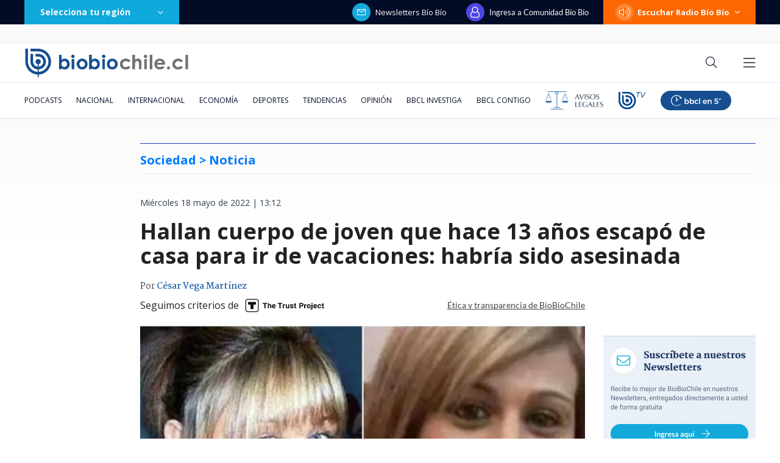

--- FILE ---
content_type: text/html; charset=utf-8
request_url: https://realtime.bbcl.cl/hit/?t=1769382644600&url=https%3A%2F%2Fwww.biobiochile.cl%2Fnoticias%2Fsociedad%2Fdebate%2F2022%2F05%2F18%2Fhallan-cuerpo-de-joven-que-hace-13-anos-escapo-de-casa-para-ir-de-vacaciones-habria-sido-asesinada.shtml&property=01G1KMVDSGMWCR31GWZX0VBJBY&referrer=
body_size: -15
content:
01KFVPS54FG6X6TSS78AXMSZ30.8jvz6pYyRoDtueEFngVQRJL49Xr6yRcgbHEMD5h5tpQ=

--- FILE ---
content_type: text/html; charset=utf-8
request_url: https://www.google.com/recaptcha/api2/aframe
body_size: 259
content:
<!DOCTYPE HTML><html><head><meta http-equiv="content-type" content="text/html; charset=UTF-8"></head><body><script nonce="KQvihjapxcxLRnHGhRbQBw">/** Anti-fraud and anti-abuse applications only. See google.com/recaptcha */ try{var clients={'sodar':'https://pagead2.googlesyndication.com/pagead/sodar?'};window.addEventListener("message",function(a){try{if(a.source===window.parent){var b=JSON.parse(a.data);var c=clients[b['id']];if(c){var d=document.createElement('img');d.src=c+b['params']+'&rc='+(localStorage.getItem("rc::a")?sessionStorage.getItem("rc::b"):"");window.document.body.appendChild(d);sessionStorage.setItem("rc::e",parseInt(sessionStorage.getItem("rc::e")||0)+1);localStorage.setItem("rc::h",'1769382661504');}}}catch(b){}});window.parent.postMessage("_grecaptcha_ready", "*");}catch(b){}</script></body></html>

--- FILE ---
content_type: application/javascript; charset=utf-8
request_url: https://fundingchoicesmessages.google.com/f/AGSKWxVyaqfYpS2_HXVKDrwPu61O2LKZ5LcOm2CPxX03FXeMyWmJ4c_SLNwSE00vpds8hXvekD9eiRxS5SzPZMIngVA2h9D76oosVNm9bUIPulVT4IClyi8OdfKaq2f-XIOJ98Y3JHwPePsAbVRHoQVsiTcBXCPeMEXLGPpzXAZPhC6SR9Wsl756V9ZCgncP/_/writelayerad./ad-feature-/adhref./YahooAd_/adserver01.
body_size: -1290
content:
window['b4673115-42d8-4809-b7c4-cd3c80b42b49'] = true;

--- FILE ---
content_type: text/plain; charset=UTF-8
request_url: https://at.teads.tv/fpc?analytics_tag_id=PUB_25916&tfpvi=&gdpr_status=22&gdpr_reason=220&gdpr_consent=&ccpa_consent=&shared_ids=&sv=d656f4a&
body_size: 56
content:
NzA1ZmEyNDItZDAxMS00ZDQxLWJjYjUtNzYwOWE5MzJlMWNiIzctMw==

--- FILE ---
content_type: application/javascript
request_url: https://www.biobiochile.cl/static/realtime/realtime-general.js?t=1769382656695&callback=BBCL_Realtime
body_size: 997
content:
/*2026-01-25 23:10:08*/ BBCL_Realtime([{"id":6710635,"titulo":"\"Extremadamente grave\": Manouchehri por di\u00e1logos con Steinert antes de su nombramiento como ministra","url":"https:\/\/www.biobiochile.cl\/noticias\/nacional\/chile\/2026\/01\/25\/extremadamente-grave-manouchehri-por-dialogos-con-steinert-antes-de-su-nombramiento-como-ministra.shtml","imagen":"2026\/01\/extremadamente-grave-manouchehri-por-dialogos-con-steinert-antes-de-su-nombramiento-como-ministra.png","video_rudo_destacado":"","categoria":"nacional","en_vivo":false,"visitas":418},{"id":6710639,"titulo":"Decenas de personas heridas por un rayo que cay\u00f3 en medio de manifestaci\u00f3n pro Bolsonaro en Brasilia","url":"https:\/\/www.biobiochile.cl\/noticias\/internacional\/america-latina\/2026\/01\/25\/decenas-de-personas-heridas-por-un-rayo-que-cayo-en-medio-de-manifestacion-pro-bolsonaro-en-brasilia.shtml","imagen":"2026\/01\/decenas-de-personas-heridas-por-un-rayo-que-cayo-en-medio-de-manifestacion-pro-bolsonaro-en-brasilia.png","video_rudo_destacado":"","categoria":"nacional","en_vivo":false,"visitas":121},{"id":6710591,"titulo":"Se nubl\u00f3 Santiago: esta es la hora en la que se espera lluvia con una alta isoterma 0\u00baC","url":"https:\/\/www.biobiochile.cl\/noticias\/nacional\/region-metropolitana\/2026\/01\/25\/se-nublo-santiago-esta-es-la-hora-en-la-que-se-espera-lluvia-con-una-alta-isoterma-0oc.shtml","imagen":"2026\/01\/lluvia-santiago-isoterma.png","video_rudo_destacado":"","categoria":"nacional","en_vivo":false,"visitas":95},{"id":6710691,"titulo":"Investigan parricidio en Cerro Navia: hay una mujer detenida","url":"https:\/\/www.biobiochile.cl\/noticias\/nacional\/region-metropolitana\/2026\/01\/25\/investigan-parricidio-en-cerro-navia-hay-una-mujer-detenida.shtml","imagen":"2026\/01\/investigan-parricidio-en-cerro-navia-hay-una-mujer-detenida.png","video_rudo_destacado":"","categoria":"nacional","en_vivo":false,"visitas":88},{"id":6710614,"titulo":"Deportan a 83 extranjeros hacia Colombia y Bolivia: Gobierno destaca 4.421 expulsiones desde 2022","url":"https:\/\/www.biobiochile.cl\/noticias\/nacional\/chile\/2026\/01\/25\/deportan-a-83-extranjeros-hacia-colombia-y-bolivia-gobierno-destaca-4-421-expulsiones-desde-2022.shtml","imagen":"2026\/01\/a-1-archiv-vuelo-deportados-desde-chile-a-colombia-bolivia.jpg","video_rudo_destacado":"","categoria":"nacional","en_vivo":false,"visitas":80},{"id":6710631,"titulo":"Jos\u00e9 Antonio Kast visita frontera de Rep\u00fablica Dominicana con Hait\u00ed y destaca control migratorio","url":"https:\/\/www.biobiochile.cl\/noticias\/nacional\/chile\/2026\/01\/25\/jose-antonio-kast-visita-frontera-de-republica-dominicana-con-haiti-y-destaca-control-migratorio.shtml","imagen":"2026\/01\/jose-antonio-kast-visita-frontera-de-republica-dominicana-con-haiti-y-destaca-control-migratorio.png","video_rudo_destacado":"","categoria":"nacional","en_vivo":false,"visitas":77},{"id":6710652,"titulo":"Ins\u00f3lito: hinchas de Colo-Colo y U. de Chile se enfrentan en medio de la cat\u00e1strofe por incendios","url":"https:\/\/www.biobiochile.cl\/noticias\/nacional\/region-del-bio-bio\/2026\/01\/25\/insolito-hinchas-de-colo-colo-y-u-de-chile-se-enfrentan-en-medio-de-la-catastrofe-por-incendios.shtml","imagen":"2026\/01\/insolito-hinchas-de-colo-colo-y-u--de-chile-se-enfrentan-en-medio-de-la-catastrofe-por-incendios.png","video_rudo_destacado":"","categoria":"nacional","en_vivo":false,"visitas":72},{"id":6709652,"titulo":"No ser\u00e1n malls chinos: Falabella llegar\u00e1 a ocupar algunas de las tiendas que dej\u00f3 el cierre de Corona","url":"https:\/\/www.biobiochile.cl\/noticias\/economia\/negocios-y-empresas\/2026\/01\/23\/no-seran-malls-chinos-falabella-llegara-a-ocupar-algunas-de-las-tiendas-que-dejo-el-cierre-de-corona.shtml","imagen":"2026\/01\/no-seran-un-mall-chino-falabella-llegara-a-ocupar-algunas-de-las-tiendas-que-dejo-corona.jpg","video_rudo_destacado":"","categoria":"nacional","en_vivo":false,"visitas":63},{"id":6710660,"titulo":"\"A los besos\": aseguran que Ballero est\u00e1 en una nueva relaci\u00f3n tras quiebre con Ludmila Ksenofontova","url":"https:\/\/www.biobiochile.cl\/noticias\/dopamina\/2026\/01\/25\/aseguran-que-ballero-esta-en-una-nueva-relacion-tras-quiebre-con-ludmila-ksenofontova-alvaro.shtml","imagen":"2026\/01\/alvaro-ballero-pareja-1.png","video_rudo_destacado":"","categoria":"nacional","en_vivo":false,"visitas":62},{"id":6708324,"titulo":"Daniela Mu\u00f1oz, la periodista revelaci\u00f3n de los \u00faltimos a\u00f1os: \"Soy muy feliz haciendo mi pega\"","url":"https:\/\/www.biobiochile.cl\/noticias\/espectaculos-y-tv\/tv\/2026\/01\/24\/daniela-munoz-la-periodista-revelacion-de-los-ultimos-anos-soy-muy-feliz-haciendo-mi-pega.shtml","imagen":"2026\/01\/daniela_munoz-jpg.jpg","video_rudo_destacado":"","categoria":"general","en_vivo":false,"visitas":58}])